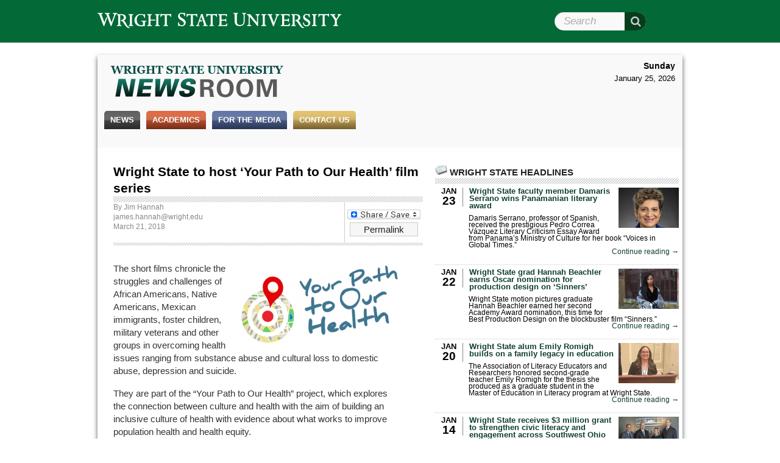

--- FILE ---
content_type: text/javascript
request_url: https://www.wright.edu/sites/all/modules/custom/wsu_theme_companion/wsu_headerfooter/wsu_headerfooter.js
body_size: 1248
content:
var supportSVG = window.SVGAngle || document.implementation.hasFeature("http://www.w3.org/TR/SVG11/feature#BasicStructure", "1.1");
document.documentElement.className += supportSVG ? " svg" : " no-svg";

(function($) {
  $(function() {
    $("<div id='wsu-header-links-mobile-toggle' aria-label='Quick Links'><span class='collapsed-only'><i class='fa fa-bars'></i> Menu</span><span class='expanded-only'><i class='fa fa-times'></i> Close</span></div>")
      .insertAfter('#wsu-header-links');
    $('#wsu-header-links').clone().attr({
      'id': 'wsu-header-links-mobile',
      'class': 'menu menu--vertical menu--theme-mobile menu--no-icons',
      'data-menutype': 'toggle',
      'data-menustate': 'closed',
      'aria-labelledby': 'wsu-header-links-mobile-toggle'
    }).insertAfter('#wsu-header-links-mobile-toggle');

    if ($.fn.wsuToggleMenu) {
      $('[data-menutype=toggle]').wsuToggleMenu();
    }

    // Have site menu opened on all homepages
    $('.front .region-site-menu .block-menu, .department__front .region-site-menu .block-menu').attr('data-defaultstate', 'open');

    // Append referrer to ticket URL, if applicable
    var ticketlink = document.getElementById('site-ticket-link');
    if (ticketlink && ticketlink.href.indexOf('&ref=') === -1 && document.referrer) {
      ticketlink.href += '&ref=' + encodeURIComponent(document.referrer).substr(0, 255);
    }
  });
}(jQuery));



--- FILE ---
content_type: image/svg+xml
request_url: https://www.wright.edu/sites/all/modules/custom/wsu_theme_companion/wsu_headerfooter/images/wordmark.svg
body_size: 7212
content:
<svg xmlns="http://www.w3.org/2000/svg" viewBox="0 0 395 25"><defs><style>.wht{fill:#fff}</style></defs><title>Wright State University</title><path class="wht" d="M50.35 2.32h7.45v1.26h-.36c-1.22 0-1.76.38-1.76 2.62v11.69c0 2.25.52 2.62 1.76 2.62h.36v1.27h-7.45V20.5h.36c1.2 0 1.76-.26 1.76-2.62V6.2c0-2.37-.54-2.62-1.76-2.62h-.36V2.32z"/><path class="wht" d="M70.87 14.22H72c1.15 0 1.7.41 1.7 2.74v2c0 1.35-1.51 1.63-2.78 1.63-4.26 0-7.36-3.85-7.36-9.17 0-4.79 2.64-8.14 6.41-8.14a5.66 5.66 0 0 1 5.85 4.76v.31H77V2.14h-1.17l-.09.22a.6.6 0 0 1-.72.4 5.81 5.81 0 0 1-1.66-.32 11.14 11.14 0 0 0-3.44-.55c-4.92 0-10 4-10 10.71 0 4.64 3 9.6 11.34 9.6a34.77 34.77 0 0 0 5.34-.46l.27-.07v-5.29c0-1.61.49-2.15 2-2.15h.36V13h-8.36v1.27z"/><path class="wht" d="M93.24 3.58h.36c1.27 0 1.72.4 1.72 2.62v11.68c0 2.5-.62 2.62-1.72 2.62h-.36v1.27h7.41V20.5h-.36c-1.22 0-1.76-.38-1.76-2.62V6.2c0-2.24.54-2.62 1.76-2.62h.36V2.32h-7.41v1.26z"/><path class="wht" d="M118.27 1.74c-.46.36-1.07.58-2.75.58h-9.79a7.78 7.78 0 0 1-1.73-.15 1.76 1.76 0 0 1-.85-.41l-.1-.09h-1v5h1.23v-.33c.14-1.74 1.08-2.34 3.46-2.34h2.35v13.89c0 2.44-.67 2.62-1.76 2.62H107v1.27h7.35V20.5H114c-1.21 0-1.66-.22-1.66-2.52V4h2.48c2.83 0 3.28 1 3.6 2.4l.06.28h1v-5h-1.08z"/><path class="wht" d="M137.42 8.87c-2.29-1.37-4.26-2.56-4.26-4.78 0-1.65 1.3-2.72 3.32-2.72a4 4 0 0 1 4.18 3.9v.32H142V.1h-1.22l-.08.26a.54.54 0 0 0-.08.29h-.11a3.46 3.46 0 0 1-.93-.22 9.2 9.2 0 0 0-3.08-.54c-3.54 0-5.92 2.26-5.92 5.63a6.14 6.14 0 0 0 1.84 4.54 17.33 17.33 0 0 0 3.08 2.21c2.25 1.4 4.58 2.84 4.58 5 0 2-1.47 3.29-3.73 3.29a4.54 4.54 0 0 1-4.56-4.69v-.34h-1.31v6.25h1.22l.08-.24c.22-.54.37-.54.45-.54a4.74 4.74 0 0 1 1 .29 11 11 0 0 0 3.65.76 6.16 6.16 0 0 0 6.12-6.16 5.72 5.72 0 0 0-1.87-4.33 18.6 18.6 0 0 0-3.71-2.69z"/><path class="wht" d="M160.66 6.64h1v-5h-1.08l-.1.08c-.46.36-1.08.58-2.75.58H148a7.83 7.83 0 0 1-1.72-.16 1.79 1.79 0 0 1-.86-.41l-.1-.09h-1v5h1.23v-.33C145.65 4.6 146.58 4 149 4h2.35v13.89c0 2.44-.66 2.62-1.76 2.62h-.36v1.27h7.35V20.5h-.36c-1.21 0-1.66-.22-1.66-2.52V4H157c2.83 0 3.29 1 3.6 2.4z"/><path class="wht" d="M192.51 1.74c-.46.36-1.08.58-2.75.58H180a7.91 7.91 0 0 1-1.72-.16 1.76 1.76 0 0 1-.85-.41l-.1-.09h-1v5h1.23v-.33C177.66 4.6 178.59 4 181 4h2.34v13.89c0 2.44-.66 2.62-1.76 2.62h-.38v1.27h7.35V20.5h-.36c-1.21 0-1.67-.22-1.67-2.52V4H189c2.83 0 3.29 1 3.6 2.4l.06.28h1v-5h-1.08z"/><path class="wht" d="M374.19 1.72c-.46.36-1.08.58-2.76.58h-9.82a7.92 7.92 0 0 1-1.72-.16 1.76 1.76 0 0 1-.89-.4l-.1-.09h-1v5h1.24v-.33c.14-1.72 1.08-2.36 3.47-2.36H365v14c0 2.44-.67 2.62-1.76 2.62h-.36v1.27h7.37v-1.33h-.36c-1.21 0-1.67-.22-1.67-2.52V3.94h2.49c2.84 0 3.3 1 3.61 2.4l.06.28h1v-5h-1.09z"/><path class="wht" d="M209.49 17.56l-.1.21c-1 2.28-1.57 2.36-4.21 2.36h-3.28c-.88 0-1-.22-1-.91v-6.3h4.3c1.84 0 1.94.15 2.27 1.51l.07.27h1.19V9.43h-1.23v.3c-.24 1.47-.62 1.55-1.68 1.55h-4.89V4h5.05c2 0 2.4.14 2.77 1.94l.06.29h1V2.32h-14.25v1.26h.36c1.2 0 1.76.26 1.76 2.63v11.72c0 2.45-.64 2.57-1.76 2.57h-.36v1.26h14.15l1-4.2h-1.24z"/><path class="wht" d="M32 1.57V.27h-7v1.29h.36a1.67 1.67 0 0 1 1.45.53c.37.54.29 1.55-.25 3l-3.81 10.56-4.44-12A2 2 0 0 1 18.18 2a1.87 1.87 0 0 1 1.52-.41h.36V.27h-8.22v1.32h.36c1.2 0 1.92.31 2.51 2l6.65 18.13h1.15L28.33 5.5c1.06-2.86 1.86-3.81 3.3-3.91z"/><path class="wht" d="M85.88 17.88v-5.07h8v-1.64h-8v-5c0-2.43.74-2.62 1.79-2.62H88V2.32h-7.45v1.26h.36c1.3 0 1.76.4 1.76 2.62v11.68c0 2.44-.66 2.62-1.76 2.62h-.36v1.27H88V20.5h-.33c-1.24 0-1.79-.37-1.79-2.62z"/><path class="wht" d="M178.15 20.5c-1.42 0-1.79-.32-2.33-2l-5.51-16.4h-2.45l-5.24 15.7c-.61 1.79-1 2.49-2.48 2.71h-.31v1.22h5.55v-1.22H165a1.22 1.22 0 0 1-1-.34c-.31-.44 0-1.46.33-2.47l1.19-3.53h4.18l-.6-1.86h-3l2.15-6.56 4.4 13.39a1.21 1.21 0 0 1 0 1 1.46 1.46 0 0 1-1.13.36h-.32v1.27h7.32V20.5h-.36z"/><path class="wht" d="M51.61 23.85c-1.93-.09-3.38-2.78-4.91-5.63-1.2-2.24-2.44-4.54-4.07-5.86a4.84 4.84 0 0 0 3.44-4.76c0-2.63-2-5.28-6.61-5.28H31.4v1.26h.36c1.16 0 1.76.11 1.76 2.57V17.9c0 2.48-.67 2.61-1.76 2.61h-.36v1.27h7.47V20.5h-.37c-1.23 0-1.78-.38-1.78-2.61V3.74h1.61c2.63 0 4.4 1.58 4.4 3.92a3.75 3.75 0 0 1-4.07 4H38v1.49c2.07 0 3.33 2.06 4.9 4.61a32.62 32.62 0 0 0 2.68 3.89c2.91 3.48 4.74 3.48 5.74 3.47h.67v-1.25z"/><path class="wht" d="M14.52 6.49l-3.35 9.16L6.72 3.57a1.8 1.8 0 0 1-.12-1.45A1.8 1.8 0 0 1 8 1.59h.32V.27H0v1.32h.36c1.53 0 2 0 3.12 3l6.33 17.15h1.08L15.44 9z"/><path class="wht" d="M310.81 17.69c-1 2.25-1.49 2.31-4.12 2.31h-3.25c-.82 0-.94-.18-.94-.84v-6.22h4.18c1.72 0 1.84.08 2.18 1.46l.08.33h1.31V9.36h-1.34l-.06.36c-.23 1.39-.56 1.46-1.59 1.46h-4.76v-7.1h4.93c2 0 2.34.13 2.7 1.87l.07.34h1.13v-4h-14.26v1.43h.43c1.17 0 1.68.24 1.68 2.53v11.62c0 2.26-.51 2.49-1.68 2.49h-.43v1.41h14.17l1.05-4.33h-1.37z"/><path class="wht" d="M288.38 3.72h.43a1.31 1.31 0 0 1 1.11.37 2 2 0 0 1-.12 1.65l-3.92 10.52-4.14-10.94a1.41 1.41 0 0 1-.05-1.23 1.37 1.37 0 0 1 1.08-.37h.43v-1.4h-7.61v1.39h.41c1.43.05 1.81.64 2.7 2.94l5.75 15.09.11.26h1.11l5.59-14.95c.86-2.3 1.77-3.33 3-3.33h.43v-1.4h-6.28v1.4z"/><path class="wht" d="M256.27 3.72h.43c1.25 0 1.85.26 1.85 2.62v9.74L247.48 2.32h-5.4v1.37h.39c1.77.16 2.37.92 2.37 3v10.92c0 2.48-.6 2.75-1.88 2.75h-.43v1.41H249v-1.41h-.43c-1.5 0-2-.54-2-2.14V6.31L259 21.61l.13.16h1.18V6.22c0-2 .42-2.49 2-2.49h.43V2.32h-6.47v1.4z"/><path class="wht" d="M265.7 3.72h.43c1.2 0 1.68.23 1.68 2.53v11.59c0 2.29-.51 2.53-1.68 2.53h-.43v1.41h7.54v-1.42h-.43c-1 0-1.68-.17-1.68-2.53V6.25c0-2.36.64-2.53 1.68-2.53h.43v-1.4h-7.54v1.4z"/><path class="wht" d="M389 2.32v1.4h.43a.78.78 0 0 1 .73.28 2.32 2.32 0 0 1-.5 1.89L387.1 10l-3.3-5.09a1 1 0 0 1-.3-.86c0-.06.24-.33 1.47-.33h.43v-1.4h-8.12V3.7h.41c1.3.06 1.75.41 3 2.33l3.89 6.06v5.72c0 2.53-.77 2.53-1.84 2.53h-.43v1.41h7.64v-1.39h-.43c-1.21 0-1.62-.37-1.62-2.53v-5.71l4.1-6.48c1-1.55 1.38-1.83 2.62-1.91h.4V2.32h-6z"/><path class="wht" d="M347.67 3.72h.43c1.2 0 1.68.23 1.68 2.53v11.59c0 2.29-.51 2.53-1.68 2.53h-.43v1.41h7.54v-1.42h-.43c-1 0-1.68-.17-1.68-2.53V6.25c0-2.36.64-2.53 1.68-2.53h.43v-1.4h-7.54v1.4z"/><path class="wht" d="M334.26 23.84c-1.93-.09-3.37-2.78-4.91-5.63-1.2-2.24-2.44-4.54-4.06-5.86a4.84 4.84 0 0 0 3.44-4.75c0-2.63-2-5.28-6.61-5.28h-8.06v1.26h.36c1.16 0 1.76.11 1.76 2.57v11.74c0 2.48-.67 2.61-1.76 2.61h-.36v1.26h7.46V20.5h-.36c-1.23 0-1.77-.38-1.77-2.61V3.74H321c2.63 0 4.4 1.58 4.4 3.92a3.74 3.74 0 0 1-4.07 4h-.72v1.49c2.07 0 3.32 2.06 4.9 4.6a32.6 32.6 0 0 0 2.68 3.89c2.91 3.48 4.74 3.47 5.74 3.47h.67v-1.25z"/><path class="wht" d="M339.14 22.22a5.72 5.72 0 0 0 5.72-5.72 5.26 5.26 0 0 0-1.75-4 17.32 17.32 0 0 0-3.43-2.45c-2.06-1.23-3.85-2.29-3.85-4.26 0-1.41 1.17-2.36 2.92-2.36a3.56 3.56 0 0 1 3.7 3.45v.38h1.36v-5.2h-1.27l-.09.31-.06.21a2.69 2.69 0 0 1-.82-.21 8.19 8.19 0 0 0-2.83-.51c-3.28 0-5.49 2.1-5.49 5.23a5.66 5.66 0 0 0 1.72 4.2 15.88 15.88 0 0 0 2.82 2c2 1.26 4.13 2.55 4.13 4.46 0 1.75-1.3 2.88-3.31 2.88a4 4 0 0 1-4.05-4.15v-.4h-1.4V17c0 3.13 2.21 5.23 5.49 5.23h.45z"/><path class="wht" d="M234.23 1.29h.18a3.1 3.1 0 0 1 1.77.69c.25.27.56 1 .56 3.06v8.16a10.08 10.08 0 0 1-.71 4.34c-.84 1.63-2.51 2.46-5 2.46-2.27 0-3.77-.78-4.57-2.39a8.74 8.74 0 0 1-.65-3.75v-10c0-1.35.25-1.87.47-2.06a3 3 0 0 1 1.53-.48h.18v-1h-7.9v1h.18a2.89 2.89 0 0 1 1.49.49 2.84 2.84 0 0 1 .46 2v9.79a9.81 9.81 0 0 0 1 4.78c1.26 2.26 3.65 3.41 7.1 3.41s5.9-1.16 7.16-3.46a10.92 10.92 0 0 0 1-5.16V5.08c0-2 .28-2.73.51-3a2.91 2.91 0 0 1 1.75-.73h.17v-1h-6.73v1z"/></svg>
